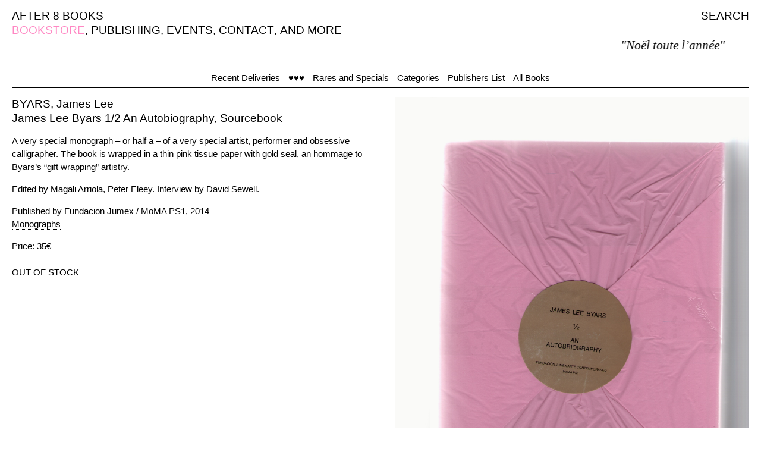

--- FILE ---
content_type: text/html; charset=UTF-8
request_url: https://after8books.com/james-lee-byars-12-an-autobiography.html
body_size: 3098
content:
<!doctype html>
<html lang="en">
<!-- Global site tag (gtag.js) - Google Analytics -->
<script async src="https://www.googletagmanager.com/gtag/js?id=UA-112330636-1"></script>
<script>
  window.dataLayer = window.dataLayer || [];
  function gtag(){dataLayer.push(arguments);}
  gtag('js', new Date());

  gtag('config', 'UA-112330636-1');
</script>

<head>
    <meta charset="UTF-8" />
    <meta http-equiv="X-UA-Compatible" content="IE=edge">
    <meta name="viewport" content="width=device-width, initial-scale=1, maximum-scale=1" />

    <title>James Lee Byars 1/2 An Autobiography, Sourcebook — After 8 Books
    </title>
    <base href="https://after8books.com/" />
    <meta name="description" content="After 8 Books is an independent bookstore and publisher based in Paris. The bookstore, onsite and online, welcomes the printed endeavours of contemporary artists, thinkers, writers, musicians, poets, and other art workers." />
    <meta name="author" content="After 8 Books / Marco Caroti" />

    <link rel="icon" type="image/png" href="assets/theme/images/a8bicon.png" />
    <!--[if IE]><link rel="shortcut icon" type="image/x-icon" href="assets/theme/images/s7icon.png" /><![endif]-->

    <link rel="stylesheet" href="assets/theme/css/fix.css" />
    <link rel="stylesheet" href="assets/theme/css/a8bmainstyle.css" />
    
    <!--Fancy Box-->
    <link rel="stylesheet" href="assets/theme/scripts/fancybox/source/jquery.fancybox.css?v=2.1.5" type="text/css" media="screen" />
    <link rel="stylesheet" href="assets/theme/scripts/fancybox/source/helpers/jquery.fancybox-thumbs.css?v=1.0.7" type="text/css" media="screen" />
    <link rel="stylesheet" href="assets/theme/scripts/fancybox/source/helpers/jquery.fancybox-buttons.css?v=1.0.5" type="text/css" media="screen" />
<link rel="stylesheet" href="/assets/components/minishop2/css/web/default.css" type="text/css" />
<script type="text/javascript">
miniShop2 = {};
miniShop2Config = {
	cssUrl: "/assets/components/minishop2/css/web/"
	,jsUrl: "/assets/components/minishop2/js/web/"
	,imagesUrl: "/assets/components/minishop2/images/web/"
	,actionUrl: "/assets/components/minishop2/action.php"
	,ctx: "web"
	,close_all_message: "close all"
	,price_format: [2, ".", " "]
	,price_format_no_zeros: 1
	,weight_format: [3, ".", " "]
	,weight_format_no_zeros: 1
	,callbacksObjectTemplate: function() {
		return {
			before: function() {/*return false to prevent send data*/}
			,response: {success: function(response) {},error: function(response) {}}
			,ajax: {done: function(xhr) {},fail: function(xhr) {},always: function(xhr) {}}
		};
	}
};
miniShop2.Callbacks = miniShop2Config.Callbacks = {
	Cart: {
		add: miniShop2Config.callbacksObjectTemplate()
		,remove: miniShop2Config.callbacksObjectTemplate()
		,change: miniShop2Config.callbacksObjectTemplate()
		,clean: miniShop2Config.callbacksObjectTemplate()
	}
	,Order: {
		add: miniShop2Config.callbacksObjectTemplate()
		,getcost: miniShop2Config.callbacksObjectTemplate()
		,clean: miniShop2Config.callbacksObjectTemplate()
		,submit: miniShop2Config.callbacksObjectTemplate()
		,getRequired: miniShop2Config.callbacksObjectTemplate()
	}
};
</script>
</head>
<body>

<!-- SITE -->
<div id="container">

    <!-- NAV -->
    <!-- Main Menu Desktop -->
<div id="nav" class="medium">
    
    <span><a href="https://after8books.com/">AFTER 8 BOOKS</a></span>
    
    <span style="float:right">
        <span class="search-open"><a href="javascript:;">SEARCH</a></span>
    </span>
    
    <br>
    <span class="hide">,&nbsp;</span><span class="active">BOOKSTORE</span>
<span class="">,&nbsp;</span><span><a href="publishing.html">PUBLISHING</a></span>

<span class="">,&nbsp;</span><span><a href="events/">EVENTS</a></span>

<span class="">,&nbsp;</span><span><a href="contact-english.html">CONTACT</a></span>

<span class="">,&nbsp;</span><span><a href="http://after8books.com/and-more/">AND MORE</a></span>

    <span class="hide">,&nbsp;</span>
<span id="msMiniCart" class="hide">
    <span id="cart">
        <span class="">,&nbsp;</span>
        <a href="cart/" class="">BASKET(<span id="s7-cart-count" class="ms2_total_count">0</span>)</a>
    </span>
</span><br>
    <div id="sliding-text"><p id="random-text"></p></div>
</div>
<div class="search bg-pink hide">
    <span class="search-close-button medium">
        <a href="javascript:;" class="invert-link">X</a>
    </span>
    <div id="search-area" class="center">
        <!--<form id="search-form" action="https://after8books.com/" method="GET">-->
        <form id="search-form" action="https://after8books.com/index.php" method="GET">
            <input type="hidden" name="id" value="45" />
            <input type="text" id="search-field-full" class="foo white" name="search-key" placeholder="?" onfocus="this.placeholder = ''" autocomplete="off" value="" autofocus>
            <div style="display:block; margin-top:10px"><input type="submit" class="button-with-border button-invert" value="SEARCH" /></div>
        </form>
    </div>
</div>
<!-- End Main Menu Desktop -->

<!-- Main Menu Tablet & Mobile -->
<div id="nav-compact" class="medium">
    <span id="nav-compact-menu-right">
        <a href="javascript:;" class="open">MENU</a><br>
        <a href="your-basket/" class="invert-link"><span class="active">☺<!--<div id="cart">
   BASKET(<span id="s7-cart-count">0</span>)
</div>-->

<span id="msMiniCart">
    <span id="cart">
        (<span id="s7-cart-count" class="ms2_total_count">0</span>)
    </span>
</span></span></a>
    </span>
    
        <span id="nav-compact-menu-left"><a href="https://after8books.com/">AFTER 8 BOOKS</a></span>
    
    <br>
    <span class="active">BOOKSTORE</span>
    
</div>
<!-- End Main Menu Tablet & Mobile -->

<!-- Full Screen Menu Tablet & Mobile -->
<div id="full-screen-nav" class="bg-pink medium hide">
    <span class="full-screen-nav-close-button">
        <a href="javascript:;" class="invert-link">X</a>
    </span>
    <div class="full-screen-nav-content center">
        
        <div><a class="invert-link" href="https://after8books.com/">AFTER 8 BOOKS</a></div>
        
        <div>BOOKSTORE</div>
<div><a href="publishing.html" class="invert-link">PUBLISHING</a></div>

<div><a href="events/" class="invert-link">EVENTS</a></div>

<div><a href="contact-english.html" class="invert-link">CONTACT</a></div>

<div><a href="http://after8books.com/and-more/" class="invert-link">AND MORE</a></div>

        <span id="msMiniCart">
    <span id="cart">
        <a href="cart/" class="invert-link">BASKET(<span id="s7-cart-count" class="ms2_total_count">0</span>)</a>
    </span>
</span>

<!--<div id="cart" class="hide">
   <a href="cart/" class="invert-link">BASKET(<span id="s7-cart-count">0</span>)</a>
</div>--><br><br>
        <div id="search-area-compact">
            <!--<form id="search-form" action="https://after8books.com/" method="GET">-->
            <form id="search-form" action="https://after8books.com/index.php" method="GET">
                <input type="hidden" name="id" value="45" />
                <input type="text" id="search-field-compact" class="foo white" name="search-key" placeholder="?" onfocus="this.placeholder = ''" autocomplete="off" value="" autofocus>
                <div style="display:block; margin-top:5px"><input type="submit" class="button-with-border button-invert" value="SEARCH" /></div>
            </form>
        </div>
    </div>
</div>
<!-- End Full Screen Menu Tablet & Mobile -->
    <!-- END NAV -->
    
    <!-- MENU -->
    <div id="menu" class=""><span class="spacer"><a href="recent-deliveries.html">Recent Deliveries</a></span><span class="spacer"><a href="our-favorite-books.html">♥♥♥</a></span><span class="spacer"><a href="collectors.html">Rares and Specials</a></span><span class="spacer"><a href="categories.html">Categories</a></span><span class="spacer"><a href="publishers-list.html">Publishers List</a></span><span class="spacer"><a href="all-books.html">All Books</a></span></div>
    <!-- END MENU -->

    <hr>

    <!-- CONTENT -->
    <!-- Book -->
<div id="item">
    
    <div id="item-description">
        <p class="medium">
            BYARS, James Lee<br>James Lee Byars 1/2 An Autobiography, Sourcebook
        </p>
    	<p><p>A very special monograph &ndash; or half a &ndash; of a very special artist, performer and obsessive calligrapher. The book is wrapped in a thin pink tissue paper with gold seal, an hommage to Byars&rsquo;s &ldquo;gift wrapping&rdquo; artistry.</p>
<p>Edited by Magali Arriola, Peter Eleey. Interview by David Sewell.</p></p>
        <p>
            Published by <a href="publisher-landing-page.html?tag=Fundacion+Jumex&amp;key=tags" class="tl-tag">Fundacion Jumex</a> / <a href="publisher-landing-page.html?tag=MoMA+PS1&amp;key=tags" class="tl-tag">MoMA PS1</a>, 2014<br>
            
            <a href="category-landing-page.html?tag=Monographs&amp;key=tags" class="tl-tag">Monographs</a>
        </p>
        <div id="msProduct">
			<div>
                Price: 35€
				<br><br>
			</div>
			OUT OF STOCK
	    </div>
	</div>
	
	<div id="item-images">
        <div>
            <!-- Images -->
            <img class="img-books-home" src="assets/images/products/22573/LEE_BYARS_James_Autobiography.jpeg" alt="BYARS, James Lee - James Lee Byars 1/2 An Autobiography, Sourcebook" title="BYARS, James Lee - James Lee Byars 1/2 An Autobiography, Sourcebook" />
<!--<img class="img-books-home" src="assets/images/products/22573/LEE_BYARS_James_Autobiography.jpeg" alt="James Lee Byars 1/2 An Autobiography, Sourcebook" title="James Lee Byars 1/2 An Autobiography, Sourcebook" />--><br><br>
            <!-- End Images -->
        </div>
    </div>

</div>
<!-- End Book -->
    <!-- END CONTENT -->
	
</div>
<!-- END SITE -->

<script type="text/javascript" src="https://ajax.googleapis.com/ajax/libs/jquery/1.11.3/jquery.min.js"></script>
<script type="text/javascript" src="assets/theme/scripts/velocity.min.js"></script>
<script type="text/javascript" src="assets/theme/scripts/stupidtable.js"></script>
<script type="text/javascript" src="assets/theme/random-text/random-text-slide.js"></script>
<script type="text/javascript" src="assets/theme/scripts/S7scripts.js"></script>
<script>
var backup;
$(document).ready(function($) {
    if (miniShop2.Callbacks) {
        miniShop2.Callbacks.Cart.change.response.error = function(response) {
            //console.log(response);
            try {
                var data = JSON.parse(response.message);
                //console.log(data);
                if ('limit' == data.msg) {
                    $('.action-'+data.id+' .ms2_form input[name=count]').val(data.max);
                    $(miniShop2.Cart.miniCart).addClass(miniShop2.Cart.miniCartNotEmptyClass);
                    $(miniShop2.Cart.totalCount).text(data.total_count);
                    $(miniShop2.Cart.totalCost).text(data.total_cost);
                }
            } catch(e) {
                console.log(response);
                //location.reload();
            }
        };
        miniShop2.Callbacks.Cart.add.response.success = function(response) {
            //console.log(response);
            //addList('after8', 1);
        };
        miniShop2.Callbacks.Cart.add.response.error = function(response) {
            //console.log(response);
            try {
                var data = JSON.parse(response.message);
                //console.log(data);
                if ('limit' == data.msg) {
                    $('.action-'+data.id+' .ms2_form').addClass('disabled');
                    $(miniShop2.Cart.miniCart).addClass(miniShop2.Cart.miniCartNotEmptyClass);
                    $(miniShop2.Cart.totalCount).text(data.total_count);
                    $(miniShop2.Cart.totalCost).text(data.total_cost);
                }
            } catch(e) {
                //location.reload();
            }
        };
    }
    miniShop2.Callbacks.Order.submit.response.error = function(response) {
        miniShop2.Order.getcost();
        $('#index').val((backup));
        //console.log(backup);
        //console.log((backup));
        //console.log($('#index').val());
    };
    $('#country').change(function() {
        backup = $('#index').val();
        $('#index').val('');
        $('#msOrder').submit();
    });
});
</script>
<style>
.ms2_form.disabled button {
    pointer-events: none;
    color: #c0c0c0;
}
</style>

<!-- Fancy Box -->
<script type="text/javascript" src="assets/theme/scripts/fancybox/lib/jquery.mousewheel-3.0.6.pack.js"></script>
<script type="text/javascript" src="assets/theme/scripts/fancybox/source/jquery.fancybox.pack.js?v=2.1.5"></script>
<script type="text/javascript" src="assets/theme/scripts/fancybox/source/helpers/jquery.fancybox-buttons.js?v=1.0.5"></script>
<script type="text/javascript" src="assets/theme/scripts/fancybox/source/helpers/jquery.fancybox-media.js?v=1.0.6"></script>
<script type="text/javascript" src="assets/theme/scripts/fancybox/source/helpers/jquery.fancybox-thumbs.js?v=1.0.7"></script>



<script type="text/javascript">
	if(typeof jQuery == "undefined") {
		document.write("<script src=\"/assets/components/minishop2/js/web/lib/jquery.min.js\" type=\"text/javascript\"><\/script>");
	}
</script>

<script type="text/javascript" src="/assets/components/minishop2/js/web/default.js"></script>
</body>
</html>